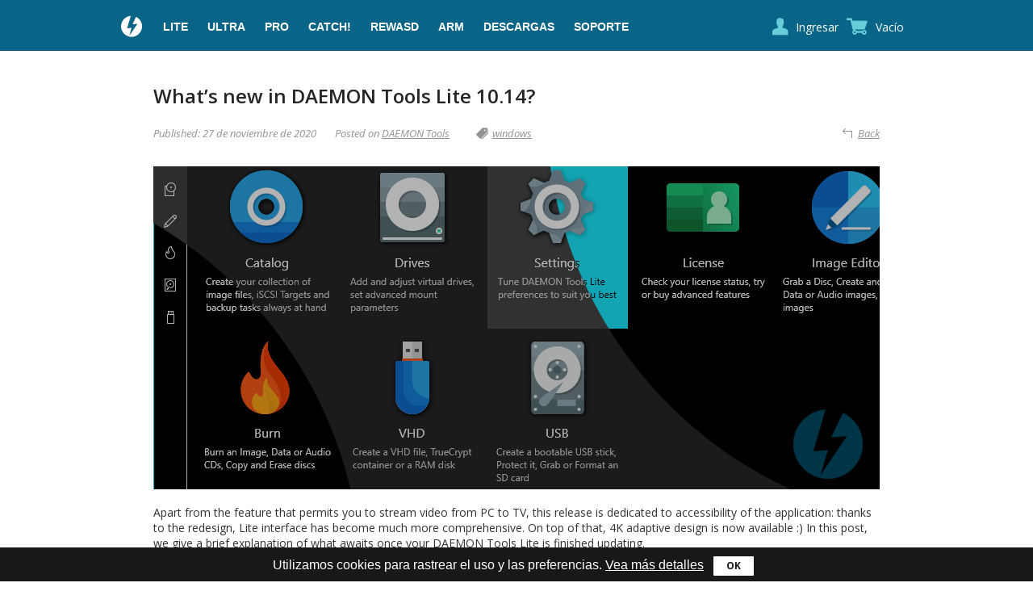

--- FILE ---
content_type: text/html; charset=UTF-8
request_url: https://blog.daemon-tools.cc/spa/post/daemon-tools-lite-10-14-update
body_size: 6433
content:
<!DOCTYPE html>
<html lang="es">
<head>
<meta http-equiv="X-UA-Compatible" content="IE=edge">
<meta property="og:title" content="What’s new in DAEMON Tools Lite 10.14?" />
<meta property="og:type" content="article" />
<meta property="article:tag" content="windows" />
<meta property="fb:app_id" content="1141083689601938" />
<meta property="og:image" content="https://img.disc-soft.com/blog/daemon-tools-lite-10-14-update-img-1.png" />
<meta property="og:url" content="https://blog.daemon-tools.cc/spa/post/daemon-tools-lite-10-14-update" />
<meta http-equiv="Content-Type" content="text/html; charset=utf-8" />
<meta name="author" content="Daemon-tools team" />
<meta name="verify-v1" content="xftJB/JgIFczQd2KeVLFk8PyBHNFi+HMzUwfH0oQg4U=" />
<meta name="google-site-verification" content="OsAMEzK8YEqy20EUSrkawWWY0xfKcnxLkvbAJficVOQ" />
<meta name="baidu_union_verify" content="e4fc63f9ee7f0319e853dfe630547a23" />
<meta name="robots" content="ALL" />
<link rel="icon" type="image/vnd.microsoft.icon" href="/static/afb9946a/favicon.ico" />
<link rel="shortcut icon" type="image/vnd.microsoft.icon" href="/static/afb9946a/favicon.ico" />
<link hreflang="en" rel="alternate" type="text/html" href="https://blog.daemon-tools.cc/post/daemon-tools-lite-10-14-update" />
<link hreflang="de" rel="alternate" type="text/html" href="https://blog.daemon-tools.cc/deu/post/daemon-tools-lite-10-14-update" />
<link hreflang="fr" rel="alternate" type="text/html" href="https://blog.daemon-tools.cc/fra/post/daemon-tools-lite-10-14-update" />
<link hreflang="it" rel="alternate" type="text/html" href="https://blog.daemon-tools.cc/ita/post/daemon-tools-lite-10-14-update" />
<link hreflang="pt" rel="alternate" type="text/html" href="https://blog.daemon-tools.cc/por/post/daemon-tools-lite-10-14-update" />
<link hreflang="br" rel="alternate" type="text/html" href="https://blog.daemon-tools.cc/cpp/post/daemon-tools-lite-10-14-update" />
<link hreflang="pl" rel="alternate" type="text/html" href="https://blog.daemon-tools.cc/pol/post/daemon-tools-lite-10-14-update" />
<link hreflang="ru" rel="alternate" type="text/html" href="https://blog.daemon-tools.cc/rus/post/daemon-tools-lite-10-14-update" />
<link hreflang="zh" rel="alternate" type="text/html" href="https://blog.daemon-tools.cc/chn/post/daemon-tools-lite-10-14-update" />
<link hreflang="ja" rel="alternate" type="text/html" href="https://blog.daemon-tools.cc/jpn/post/daemon-tools-lite-10-14-update" />
<link hreflang="ko" rel="alternate" type="text/html" href="https://blog.daemon-tools.cc/kor/post/daemon-tools-lite-10-14-update" />
<link hreflang="tr" rel="alternate" type="text/html" href="https://blog.daemon-tools.cc/tur/post/daemon-tools-lite-10-14-update" />
<link rel="stylesheet" type="text/css" href="https://cdn.daemon-tools.cc/assets/bundle-blog-cc63147a739b82c67e02.css" />
<script type="text/javascript" src="//www.recaptcha.net/recaptcha/api.js" async="async" deffer="1"></script>
<script type="text/javascript">
/*<![CDATA[*/
var errors = {"validate":{"notempty":"Esta informaci\u00f3n es obligatoria.","email":"Please enter a valid email address.","eq":"Passwords should be the same.","minlength":"El valor es demasiado corto (el m\u00ednimo es %2 caracteres)."}}
;(function(i,s,o,g,r,a,m){i['GoogleAnalyticsObject']=r;i[r]=i[r]||function(){
(i[r].q=i[r].q||[]).push(arguments)},i[r].l=1*new Date();a=s.createElement(o),
m=s.getElementsByTagName(o)[0];a.async=1;a.src=g;m.parentNode.insertBefore(a,m)
})(window,document,'script','//www.google-analytics.com/analytics.js','ga');
ga('create', 'UA-7212735-3', 'auto', {'allowLinker': true});
ga('require', 'linker');
ga('require', 'ec');
ga('linker:autoLink', ['rewasd.com']);
ga('send', 'pageview');
/*]]>*/
</script>
<title>What’s new in DAEMON Tools Lite 10.14?</title>


<!-- Google Tag Manager -->
<script>(function(w,d,s,l,i){w[l]=w[l]||[];w[l].push({'gtm.start':
new Date().getTime(),event:'gtm.js'});var f=d.getElementsByTagName(s)[0],
j=d.createElement(s),dl=l!='dataLayer'?'&l='+l:'';j.async=true;j.src=
'https://www.googletagmanager.com/gtm.js?id='+i+dl;f.parentNode.insertBefore(j,f);
})(window,document,'script','dataLayer','GTM-W9RRH4D');</script>
<!-- End Google Tag Manager -->
<!-- Script -->
<!--[if lt IE 9]>
<script src="https://oss.maxcdn.com/libs/html5shiv/3.7.0/html5shiv.js"></script>
<script src="https://oss.maxcdn.com/libs/respond.js/1.4.2/respond.min.js"></script>
<![endif]-->
<!--[if IE]>
<script type="text/javascript">
	var console = { log: function() {} };
</script>
<![endif]-->
<!--[if lt IE 9]>
<script>
	document.createElement('video');
</script>
<![endif]-->

<script type="text/javascript">
	function recordOutboundLink(link, category, action) {
		try {
			ga('send', 'event', category, action);
		} catch(err){  }
	}
</script>



</head>
<body  id="News_page" class="lang_spa country_US device-pc webp">
    <!-- Google Tag Manager (noscript) -->
    <noscript><iframe src="https://www.googletagmanager.com/ns.html?id=GTM-W9RRH4D"
    height="0" width="0" style="display:none;visibility:hidden"></iframe></noscript>
    <!-- End Google Tag Manager (noscript) -->

    <div id="wrapper">    <!-- Header  add class opaque-->
    <header id="main-header" class="header_wrap ">
        
        <nav id="nav-wrap">
          <div class="row">
            <div class="logo">
                <a  href="https://www.daemon-tools.cc/spa/home">Daemon Tools</a>
            </div>
                <ul id="nav" class="nav show">
                    <li><a  href="https://www.daemon-tools.cc/spa/products/dtLite">Lite</a></li>
                    <li ><a  href="https://www.daemon-tools.cc/spa/products/dtultra">Ultra</a></li>
                    <li><a  href="https://www.daemon-tools.cc/spa/products/dtproAdv">Pro</a></li>
                    <li><a  href="https://www.daemon-tools.cc/spa/transfer-files-from-pc-to-android-ios">Catch!</a></li>
                    <li><a  href="https://www.rewasd.com">reWASD</a></li>
                    <li><a  href="https://www.daemon-tools.cc/spa/arm">ARM</a></li>
                    <li><a  href="https://www.daemon-tools.cc/spa/downloads">Descargas</a></li>
                    <li><a  href="https://www.daemon-tools.cc/spa/support">Soporte</a></li>
                </ul>
				

			  <div class="cart-block">
				<a href="https://www.daemon-tools.cc/spa/cart">
					<span class="hold">
						<span id="menu_cart_total" class="cart-ico" data-bind="text: totalText()">
						Vacío						</span>
					</span>
				</a>
				</div>
								<div class="authorization-block">
					<a href="https://www.daemon-tools.cc/spa/account/login">Ingresar</a>
				</div>
				                
            </div>
        </nav> <!-- /nav -->

    </header>
	<div class="header-spacer"></div>
    <section class="blog-page-inside">
	<div class="row">
		<div class="col">
			<section itemscope itemtype="http://schema.org/Article">
<h1 itemprop="headline">What’s new in DAEMON Tools Lite 10.14?</h1>
	<meta itemprop="author" content="Anya">
	<meta itemprop="datePublished" content="2020-11-27T00:00:00+00:00"/>
	<meta itemprop="dateModified" content="2020-11-27T00:00:00+00:00"/>
	<meta itemscope itemprop="mainEntityOfPage"  itemType="https://schema.org/WebPage" itemid="https://blog.daemon-tools.cc/spa/home"/>
<!---->
<div class="post-info" itemprop="publisher" itemscope itemtype="https://schema.org/Organization">
	<meta itemprop="name" content="DAEMON-Tools.cc">
	<div itemprop="logo" itemscope itemtype="https://schema.org/ImageObject">
		<meta itemprop="url" content="https://www.daemon-tools.cc/static/a3bbb05f/icon-98-dtLite.png">
		<meta itemprop="width" content="98">
		<meta itemprop="height" content="98">
		<span class="ico-back"><a href="/home">Back</a></span>
		<span class="post-data">Published: 27 de noviembre de 2020</span>
		<span>Posted on <a href="/spa/posts/category/daemon-tools">DAEMON Tools</a></span>
		<span class="ico-tags">
					<a href="/spa/posts/tag/windows">windows</a>			  </span>
		<div class="post-social">
			<!-- AddThis Button BEGIN -->
			<div class="addthis_inline_share_toolbox"></div>
			
				<!-- AddThis Smart Layers BEGIN -->
				<!-- Go to http://www.addthis.com/get/smart-layers to customize -->
				<script type="text/javascript" src="//s7.addthis.com/js/300/addthis_widget.js#pubid=ra-5358bdda7350dc87"></script>
				<script type="text/javascript">
					addthis.layers({});
				</script>
				<!-- AddThis Smart Layers END -->
			
			<!-- AddThis Button END -->
		</div>
	</div>
</div>
<!---->
<div itemprop="image" itemscope itemtype="https://schema.org/ImageObject" class="post-text">
	<meta itemprop="url" content="https://img.disc-soft.com/blog/daemon-tools-lite-10-14-update-img-1.png">
	<meta itemprop="width" content="900">
	<meta itemprop="height" content="400">
	<p><img src="https://img.disc-soft.com/blog/daemon-tools-lite-10-14-update-img-1.png" alt="What is new in DAEMON Tools Lite 10.14"></p>

<p>Apart from the feature that permits you to <strong>stream video from PC to TV</strong>, this release is dedicated to accessibility of the application: thanks to the redesign, Lite interface has become much more comprehensive. On top of that, 4K adaptive design is now available :) In this post, we give a brief explanation of what awaits once your DAEMON Tools Lite is finished updating.</p>


<h3>Switch between Light, Dark and Contrast themes</h3>
<p>We have updated the overall design of the app, and you can switch DAEMON Tools Lite window to be Dark or Light. If you like to keep up with the theme you use in Windows, make sure to check <i>Get color theme from Windows</i> in <a href="https://daemon-help.com/preferences/general/">Preferences — General</a>. If you use Contrast cheme, we’ve got your back too!</p>

<h3>Use Lite with screen-reading apps, and choose your preferable language</h3>
<p>Now you can use screen-readers with DAEMON Tools Lite: any of the apps you use to vocalize the content on-screen will work smoothly. If you wish to run the test, you can try the native Windows Narrator tool. Also make sure to check out the languages that are available in <a href="https://daemon-help.com/preferences/general/">Preferences — General</a> and choose one you feel comfortable using.</p>

<h3>Navigate the app using the keyboard only</h3>
<p>One more thing that makes using DAEMON Tools Lite easier is that you can use only the keyboard to navigate the application, and perform any actions:</p>

<p><img src="https://img.disc-soft.com/blog/daemon-tools-lite-10-14-update-img-2.gif" alt="What is new in DAEMON Tools Lite 10.14"></p>

<p>Some tips for you concerning this feature. Here are the areas of DAEMON Tools Lite Window:</p>

<p><img src="https://img.disc-soft.com/blog/daemon-tools-lite-10-14-update-img-3.png" alt="What is new in DAEMON Tools Lite 10.14"></p>

<p>You can navigate between them with <i>Tab</i> (next area), <i>Shift+Tab</i> (previous area). Once you’ve chosen the correspondent area, you can navigate between the elements with <i>Arrow keys</i>. Click <i>Enter</i> to confirm your choice, and you’re good to go!</p>


<h3>Stream movies from PC to Android TV</h3>

<p><img src="https://img.disc-soft.com/blog/daemon-tools-lite-10-14-update-img-4.png" alt="What is new in DAEMON Tools Lite 10.14"></p>

<p>Apart from browsing the shared files from Android TV, you can now stream movies to it! Why watch a movie on your PC, laptop, or even phone, when it can easily be shown on a huge screen with an amazing audio system in your living room? Even if you want to show off a funny video of your pet you have on the phone, use <a href="https://play.google.com/store/apps/details?id=com.discsoft.catchtv">Catch! TV</a> to do the work for you ;)</p>

<p>We hope you will enjoy the novelties of DAEMON Tools Lite, please contact us in case you have any questions or suggestions. Stay safe, and happy upcoming holidays :)</p>
</div>
<!---->
<div class="popular-news-block">
  <div class="header">You may also like</div>
	<div class="news-container">
			<div class="col-news" style="opacity: 1;">
		  <a href="/spa/post/how-to-transfer-photos-from-iphone-to-pc">
			<img src="https://img.cdn.disc-soft.com/blog/top_how-to-transfer-photos-from-iphone-to-pc.jpg" alt="Use DAEMON Catch! to transfer photos from iPhone to PC, and vice versa">
		  </a>
		  <div class="text-news">
			<a href="/spa/post/how-to-transfer-photos-from-iphone-to-pc">
				Use DAEMON Catch! to transfer photos from iPhone to PC, and vice versa
		    </a>
		    <span>11 de septiembre de 2018</span>
		  </div>
		</div>
			<div class="col-news" style="opacity: 1;">
		  <a href="/spa/post/bootable-usb-for-windows-10-and-windows-to-go-creator">
			<img src="https://img.cdn.disc-soft.com/blog/top_bootable-usb-for-windows-10-and-windows-to-go-creator.jpg" alt="Bootable USB for Windows 10 and Windows To Go creator wizard">
		  </a>
		  <div class="text-news">
			<a href="/spa/post/bootable-usb-for-windows-10-and-windows-to-go-creator">
				Bootable USB for Windows 10 and Windows To Go creator wizard
		    </a>
		    <span>20 de febrero de 2018</span>
		  </div>
		</div>
			<div class="col-news" style="opacity: 1;">
		  <a href="/spa/post/need-to-protect-your-data-do-it-with-file-backup-software">
			<img src="https://img.cdn.disc-soft.com/blog/top_need-to-protect-your-data-do-it-with-file-backup-software.jpg" alt="Need to protect your data? Do it with our file backup software!">
		  </a>
		  <div class="text-news">
			<a href="/spa/post/need-to-protect-your-data-do-it-with-file-backup-software">
				Need to protect your data? Do it with our file backup software!
		    </a>
		    <span>5 de enero de 2017</span>
		  </div>
		</div>
		</div>
</div>
<div class="comments">
	<div id="fb-root"></div>
  <script async defer crossorigin="anonymous" src="https://connect.facebook.net/en_US/sdk.js#xfbml=1&version=v7.0&appId=1141083689601938&autoLogAppEvents=1"></script>
	<div class="fb-comments" data-href="https://blog.daemon-tools.cc/spa/post/daemon-tools-lite-10-14-update" data-numposts="5" data-width="100%"></div>
</div>
<!---->
</section>

		</div>
	</div>
</section>

	</div>	<footer class="footer-about " >
        <div class="row">
            <div class="col">
                <div class="feedback">
                <form id="send-mail" class="send-mail" method="POST" onsubmit="return false;" action="https://www.daemon-tools.cc/subscribe/saveIntegrate" name="subscribe">
   <label for="send">Suscribirse a un boletín de noticias</label>    <div class="form-group">
        <input type="text" data-notempty-error-text="To receive notification emails, &lt;span style=&quot;color:#C30&quot;&gt;please enter a valid e-mail address&lt;/span&gt;" data-email-error-text="To receive notification emails, &lt;span style=&quot;color:#C30&quot;&gt;please enter a valid e-mail address&lt;/span&gt;" data-validate="notempty email" placeholder="Ingrese su e-mail" name="email" id="send">
        <input type="submit" value="ok" class="button sendemail">
    </div>
    <div class="integrateSubscribeMessage"></div>
            <input type="hidden" name="platforms[]" value="MAC">
    </form>

                    <div class="footer-link-col">
                        <h3>Síganos</h3>
                        <p>
                            <a rel="nofollow" href="https://twitter.com/daemon_tools_cc" class="icons-social twitter"></a>
                            <a rel="nofollow" href="https://www.facebook.com/daemontools" class="icons-social facebook"></a>
                            <a rel="nofollow" href="https://plus.google.com/share?url=%2F%2Fdaemon-tools.cc%2Fspa%2Fpost%2Fdaemon-tools-lite-10-14-update" onclick="javascript:window.open(this.href,
  '', 'menubar=no,toolbar=no,resizable=yes,scrollbars=yes,height=600,width=600');return false;" class="icons-social google-plus"></a>
                            <a rel="nofollow" href="https://www.youtube.com/user/DTSoftware" class="icons-social youtube"></a>
                        </p>
                    </div>

                    <div id="lang" class="lang-list">
   <a href="#lang" class="selected-lang">Spanish</a>
   <ul class="list-style-none">
        	       <li><a href="https://blog.daemon-tools.cc/post/daemon-tools-lite-10-14-update">English</a></li>
        	       <li><a href="https://blog.daemon-tools.cc/deu/post/daemon-tools-lite-10-14-update">Deutsch</a></li>
        	       <li><a href="https://blog.daemon-tools.cc/fra/post/daemon-tools-lite-10-14-update">Français</a></li>
        	       <li><a href="https://blog.daemon-tools.cc/ita/post/daemon-tools-lite-10-14-update">Italiano</a></li>
        	       <li><a href="https://blog.daemon-tools.cc/spa/post/daemon-tools-lite-10-14-update">Spanish</a></li>
        	       <li><a href="https://blog.daemon-tools.cc/por/post/daemon-tools-lite-10-14-update">Portuguese (Portugal)</a></li>
        	       <li><a href="https://blog.daemon-tools.cc/cpp/post/daemon-tools-lite-10-14-update">Portuguese (Brazil)</a></li>
        	       <li><a href="https://blog.daemon-tools.cc/pol/post/daemon-tools-lite-10-14-update">Polski</a></li>
        	       <li><a href="https://blog.daemon-tools.cc/rus/post/daemon-tools-lite-10-14-update">Русский</a></li>
        	       <li><a href="https://blog.daemon-tools.cc/chn/post/daemon-tools-lite-10-14-update">中文</a></li>
        	       <li><a href="https://blog.daemon-tools.cc/jpn/post/daemon-tools-lite-10-14-update">日本語</a></li>
        	       <li><a href="https://blog.daemon-tools.cc/kor/post/daemon-tools-lite-10-14-update">한국어</a></li>
        	       <li><a href="https://blog.daemon-tools.cc/tur/post/daemon-tools-lite-10-14-update">Türkçe</a></li>
       </ul>
</div>

            </div>
                <div class="footer-link">
                    <div class="footer-link-col">
                        <h3>Productos</h3>
                        <ul>
                            <li><a href="https://www.daemon-tools.cc/spa/products/compare">Comparar</a></li>
                            <li><a href="https://www.daemon-tools.cc/spa/products/dtultra">Ultra</a></li>
                            <li><a href="https://www.daemon-tools.cc/spa/products/dtLite">Lite</a></li>
                            <li><a href="https://www.daemon-tools.cc/spa/products/dtproAdv">Pro</a></li>
                            <li><a href="https://www.daemon-tools.cc/spa/transfer-files-from-pc-to-android-ios">Catch!</a></li>
                            <li><a href="https://www.daemon-tools.cc/spa/products/dtMacLite">Mac</a></li>
                            <li><a href="https://www.rewasd.com">reWASD</a></li>
                        </ul>
                    </div>
                    <div class="footer-link-col">
                        <h3>Soporte</h3>
                        <ul>
                            <li><a href="https://www.daemon-tools.cc/spa/support/faq">FAQ</a></li>
                                                            <li><a href="/spa/home">Blog</a></li>
                                                        <li><a href="https://www.daemon-tools.cc/spa/contacts/producttechnicalsupport">Kontakte</a></li>
                                                    </ul>
                    </div>
                    <div class="footer-link-col">
                        <h3>Política</h3>
                        <ul>
                            <li><a href="https://www.daemon-tools.cc/spa/privacy">Política de privacidad</a></li>
                            <li><a href="https://www.daemon-tools.cc/spa/terms">Términos y Condiciones</a></li>
                            <li>© 2005 - 2026 Disc Soft Limited</li>
                        </ul>
                    </div>
                </div>
            </div>
        </div> <!-- /row -->
    </footer>
    <div class="cookies_banner" style="display: none">
    <div>
        Utilizamos cookies para rastrear el uso y las preferencias.
                    <a href="https://www.daemon-tools.cc/spa/privacy">Vea más detalles</a>
                <input class="btn btn-cookies" type="button" value="OK" />
    </div>
</div>

<script type="text/javascript" src="https://cdn.daemon-tools.cc/assets/bundle-common-1cdc0493ab99be1c5d7b.js"></script>
<script type="text/javascript" src="https://cdn.daemon-tools.cc/assets/./bundle-blog-cc63147a739b82c67e02.js"></script>
</body>
</html>


--- FILE ---
content_type: text/css
request_url: https://cdn.daemon-tools.cc/assets/bundle-blog-cc63147a739b82c67e02.css
body_size: 28555
content:
@import url(https://fonts.googleapis.com/css?family=Open+Sans:300,300i,400,400i,600,600i,700,700i&display=swap&subset=cyrillic,cyrillic-ext,greek,greek-ext,latin-ext,vietnamese);html{font-family:Open Sans,sans-serif;-ms-text-size-adjust:100%;-webkit-text-size-adjust:100%}body,html{margin:0;height:100%}body{margin:0}article,aside,details,figcaption,figure,footer,header,main,nav,section,summary{display:block}audio,canvas,progress,video{display:inline-block;vertical-align:baseline}audio:not([controls]){display:none;height:0}[hidden],template{display:none}a{background:transparent}a:active,a:hover{outline:0}abbr[title]{border-bottom:1px dotted}dfn{font-style:italic}h1{font-size:2em;margin:.67em 0}mark{background:#ff0;color:#000}small{font-size:80%}sub,sup{font-size:75%;line-height:0;position:relative;vertical-align:baseline}sup{top:-.5em}sub{bottom:-.25em}img{border:0}svg:not(:root){overflow:hidden}figure{margin:1em 40px}hr{box-sizing:content-box}pre{overflow:auto}code,kbd,pre,samp{font-family:monospace,monospace;font-size:1em}button,input,optgroup,select,textarea{color:inherit;font:inherit;margin:0}button{overflow:visible}button,select{text-transform:none}button,html input[type=button],input[type=reset],input[type=submit]{-webkit-appearance:button;cursor:pointer}button[disabled],html input[disabled]{cursor:default}button::-moz-focus-inner,input::-moz-focus-inner{border:0;padding:0}input{line-height:normal}input[type=checkbox],input[type=radio]{box-sizing:border-box;padding:0}input[type=number]::-webkit-inner-spin-button,input[type=number]::-webkit-outer-spin-button{height:auto}input[type=search]{-webkit-appearance:textfield;box-sizing:content-box}input[type=search]::-webkit-search-cancel-button,input[type=search]::-webkit-search-decoration{-webkit-appearance:none}fieldset{border:1px solid silver;margin:0 2px;padding:.35em .625em .75em}legend{border:0;padding:0}textarea{overflow:auto}optgroup{font-weight:700}table{border-collapse:collapse;border-spacing:0}td,th{padding:0}*,:after,:before{box-sizing:border-box}html{-webkit-font-smoothing:antialiased;-moz-osx-font-smoothing:grayscale;font-size:92.5%}body{line-height:1;text-rendering:optimizeLegibility}blockquote,dd,div,dl,dt,form,h1,h2,h3,h4,h5,h6,li,ol,p,pre,td,th,ul{margin:0;padding:0}h1,h2,h3,h4,h5,h6{line-height:1.2}hr{border:solid #ddd;margin:11px 0 24px}em,i{font-style:italic}b,em,i,strong{line-height:inherit}b,strong{font-weight:700}small{font-size:60%}ul{list-style:none}ol{list-style:decimal}ol,ul.circle,ul.disc,ul.square{margin-left:17px}ul.square{list-style:square}ul.circle{list-style:circle}ul.disc{list-style:disc}ul li{padding-left:4px}ol ol,ol ul,ul ol,ul ul{margin:3px 0 3px 17px}a{text-decoration:none;line-height:inherit}a img{border:none}a:focus{outline:none;text-decoration:none}p a,p a:visited{line-height:inherit}embed,img,object,video{max-width:100%;height:auto}embed,object{height:100%}img{-ms-interpolation-mode:bicubic}.group:after,.group:before{content:"";display:table}.group:after{clear:both}@font-face{font-family:icon;src:url(https://cdn.daemon-tools.cc/assets/080baa2ea88b80a729c9b644a700c23e.woff2) format("woff2"),url(https://cdn.daemon-tools.cc/assets/dde7a8fc8382b0a8093ce76fb7a3413d.woff) format("woff");font-weight:400;font-style:normal;ascent-override:normal;ascent-override:90%}[class*=" icon-"]:after,[class*=" icon-"]:before,[class^=icon-]:after,[class^=icon-]:before{font-family:icon;font-size:20px;font-style:normal;margin-left:20px}.flaticon-download195:before{content:"\E000"}.flaticon-facebook55:before{content:"\E001"}.flaticon-rss24:before{content:"\E002"}.flaticon-twitter1:before{content:"\E003"}.flaticon-youtube18:before{content:"\E004"}.flaticon-google-plus:before{content:"\E900"}.button a,.button a:hover{color:#fff}.button.greenmin{background:#01b947;font:400 13px Open Sans,Arial,sans-serif;box-shadow:0 2px 0 0 #028c3e;-webkit-box-shadow:0 2px 0 0 #028c3e;border-radius:2px;padding:6px 10px;min-width:100px}.button.greenmin:hover{background:#06c14d}.button.greenmin:active{margin-top:1px;box-shadow:0 1px 0 0 #028c3e}.button.greenbig{background:#00b946;font:500 19px/24px Open Sans,Arial,sans-serif;box-shadow:0 3px 0 0 #028c3e;-webkit-box-shadow:0 3px 0 0 #028c3e;border-radius:3px;padding:15px 35px}.button.greenbig:hover{background:#00c349}.button.greenbig:active{margin-top:2px;box-shadow:0 1px 0 0 #028c3e}.button.download{font:normal 13px Open Sans,sans-serif;min-width:100px;color:#333!important;border-radius:2px;padding:6px 10px;border:1px solid #333}.button.download:active,.button.download:hover{color:#2b87b7!important;border-color:#2b87b7}.button.download-big{font:500 19px/24px Open Sans,Arial,sans-serif;color:#fff;border:1px solid #fff;border-radius:3px;padding:15px 35px;min-width:200px}.button.download-big:active,.button.download-big:hover{opacity:.8}.button-holder{height:40px}.button.submit{background:#01b947;box-shadow:0 2px 0 0 #028c3e;-webkit-box-shadow:0 2px 0 0 #028c3e;border-radius:2px;font:400 13px Open Sans,Arial,sans-serif;padding:6px 15px 7px;min-width:150px}.button.submit:hover{background:#06c14d}.button.submit:active{margin-top:1px;box-shadow:0 1px 0 0 #3c850b}.button.greenmin.disabled-button,.button.submit.disabled-button{opacity:.6}.button.greenmin.disabled-button:hover,.button.submit.disabled-button:hover{background:#01b947}section{color:#333;font:14px/22px Open Sans,Arial,sans-serif}h2{font:400 24px Open Sans,sans-serif}.row{margin:auto;max-width:1020px;padding:0 20px}.col-static{padding:11% 20px 7%;min-height:500px}.col-static p{margin:15px 0}.col-static h2{margin-bottom:20px}body{background:#fff;color:#727272;font-weight:400;font-family:Arial,sans-serif;min-width:1020px}a{color:#0081dc}a:hover{color:#63b2ea}h1,h2,h3,h4,h5,h6{font-family:Arial,sans-serif;color:#252525;font-style:normal;text-rendering:optimizeLegibility}h1 a,h2 a,h3 a,h4 a,h5 a,h6 a{font-weight:inherit}p{margin:15px 0}p img{margin:0}p.lead{color:#707273}em{font-style:normal}small{font-size:11px;line-height:inherit}blockquote{margin:18px 0;padding-left:40px;position:relative}blockquote:before{content:"\201C";opacity:.45;font-size:80px;line-height:0;margin:0;position:absolute;top:30px;left:0}blockquote p{font-style:italic;padding:0;font-size:18px;line-height:30px}blockquote cite{display:block;font-size:12px;font-style:normal;line-height:18px}blockquote cite:before{content:"\2014    "}blockquote cite a,blockquote cite a:visited{color:#707273;border:none}abbr{font-variant:small-caps;text-transform:lowercase;letter-spacing:.5px;color:#7d7e80}pre{white-space:pre;white-space:pre-wrap;word-wrap:break-word}code{padding:3px;background:#ecf0f1;color:#707273;border-radius:3px}del{text-decoration:line-through}abbr[title],dfn[title]{border-bottom:1px dotted;cursor:help}hr{border:solid #fff;border-width:1px 0 0;clear:both;margin:23px 0 12px;height:0}ol,ul{margin-top:15px;margin-bottom:15px}ul{list-style:disc;margin-left:17px}dl{margin:0 0 15px}dt{margin:0}dd{margin:0 0 0 20px}img.pull-right{margin:12px 0 0 18px}img.pull-left{margin:12px 18px 0 0}form{margin:0}fieldset{margin:0 0 24px;padding:0;border:none}input[type=email],input[type=password],input[type=text],select,textarea{padding:7px 15px;margin:0;outline:none;color:#a3a4a6;font-size:14px;line-height:24px;border-radius:3px;max-width:100%;background:transparent;border:1px solid #a9aaab}textarea{min-height:162px}input[type=password]:focus,input[type=text]:focus,textarea:focus{background:#fff}input[type=email]:focus{background:transparent;box-shadow:0 0 1px 0 #fff}input[type=email]:focus::-webkit-input-placeholder{color:transparent}input[type=email]:focus:-moz-placeholder,input[type=email]:focus::-moz-placeholder{color:transparent}input[type=email]:focus:-ms-input-placeholder{color:transparent}#send:invalid{box-shadow:inset 0 1px 1px rgba(0,0,0,.075),0 0 8px rgba(244,38,38,.6);border:1px solid red}input[type=text]:focus::-webkit-input-placeholder{color:transparent}input[type=text]:focus:-moz-placeholder,input[type=text]:focus::-moz-placeholder{color:transparent}input[type=text]:focus:-ms-input-placeholder{color:transparent}input[type=checkbox],input[type=radio]{font-size:15px;color:#575859}input[type=checkbox]{display:inline}#myVideo{position:absolute;left:0;bottom:0;top:0;right:0;width:100%;height:100%;background-size:100% 100%;background-color:#000;background-position:50%;background-size:contain;object-fit:cover;z-index:0}.button,button,input[type=button],input[type=reset],input[type=submit]{display:inline-block;font:500 14px Open Sans,Arial,sans-serif;margin:0;color:#fff!important;text-decoration:none;text-transform:uppercase;cursor:pointer;height:auto;text-align:center;border:none;border-radius:3px;min-width:90px}.button:focus,.button:hover,button:hover,input[type=button]:hover,input[type=reset]:hover,input[type=submit]:hover{color:#fff;text-decoration:none}.button.blue{background:#63c7d4;font:14px Open Sans,Arial,sans-serif;border-radius:15px;padding:3px 20px;text-transform:none}.button.blue:hover{background:#65d3e0}.download-link:before{content:"\E000";font-family:icon;font-size:39px;font-style:normal;display:inline-block;float:left;margin:0 15px 0 20px;line-height:20px}.download-link{font:19px/27px Open Sans,sans-serif;font-weight:500;color:#fff;text-shadow:0 0 1px rgba(0,0,0,.1)}.download{transition:all .2s;-webkit-transition:all .2s;-moz-transition:all .2s;-o-transition:all .2s}.download:hover{color:#226473}@-webkit-keyframes hvr-pop{50%{-webkit-transform:scale(1.1);transform:scale(1.1)}}@keyframes hvr-pop{50%{-webkit-transform:scale(1.1);transform:scale(1.1)}}.hvr-pop{display:inline-block;vertical-align:middle;-webkit-transform:translateZ(0);transform:translateZ(0);box-shadow:0 0 1px transparent;-webkit-backface-visibility:hidden;backface-visibility:hidden;-moz-osx-font-smoothing:grayscale}.hvr-pop:active,.hvr-pop:focus,.hvr-pop:hover{-webkit-animation-name:hvr-pop;animation-name:hvr-pop;-webkit-animation-duration:.3s;animation-duration:.3s;-webkit-animation-timing-function:linear;animation-timing-function:linear;-webkit-animation-iteration-count:1;animation-iteration-count:1}.header_wrap{background:#096588;width:100%;position:fixed;left:0;top:0;z-index:990;text-align:center;min-width:1020px;font-family:Open Sans,sans-serif;font-size:14px}.header_wrap .logo{display:inline-block;vertical-align:middle;margin:0;padding:0;position:relative}.header_wrap .logo a{display:block;margin:0 10px 0 0;padding:0;border:none;outline:none;font:0/0 a;text-shadow:none;color:transparent;width:28px;height:28px;background-repeat:no-repeat;background-position:0 0}.header_wrap .logo a:after{content:"\E901";font-family:icon;font-size:26px;color:#fff;line-height:26px}#nav-wrap,#nav-wrap li,#nav-wrap ul{margin:0;padding:0;border:none;outline:none}#nav-wrap .row{max-width:1020px;margin:auto;padding:0 20px;text-align:left}#nav-wrap .current a{color:#67cdd9}#nav-wrap>a{display:none}ul#nav,ul#nav2{width:auto;text-align:left}ul#nav2 li,ul#nav li{position:relative;list-style:none;display:inline-block;padding:20px 10px;height:63px}ul#nav2 li a,ul#nav li a,ul#nav li a:focus{display:inline-block;color:#fff;font:700 14px/27px Arial,sans-serif;text-decoration:none;text-transform:uppercase;padding:0;background:none}ul#nav2 li a:hover,ul#nav li a:hover{color:#67cdd9;background-color:transparent}ul#nav2 li a:active,ul#nav li a:active{background-color:transparent!important}#nav-wrap .nav,.nav-buttons{display:inline-block}.nav-buttons{padding:15px 0;text-align:right;float:right}.nav-buttons a{margin:0 10px}.cart-block{text-align:right;float:right;height:63px}.cart-block:before{content:"\E902";font-family:icon;font-size:21px;color:#67cdd9;line-height:66px;font-weight:400;float:left}.cart-block a:hover{color:#c1e4f1;text-decoration:none}.cart-block a,.cart-block a:focus{margin:0 10px;color:#fff;line-height:67px;text-decoration:none}.cart-block .empty{margin:0 10px;color:#fff;line-height:67px;display:block;padding-left:30px}.header_wrap #nav2{display:none}.header_wrap.enable #nav2{display:inline-block;width:100%}.header_wrap.enable #nav{display:none}#page-404 section .row .col-static{width:650px;margin:0 auto;padding:15% 20px 10%}#page-404 section .row .col-static h1{color:#0a6a8c;font:700 46px/48px Open Sans,sans-serif;margin-bottom:20px}#page-404 section .row .col-static h2{color:#0a6a8c;font:700 22px/28px Open Sans,sans-serif;margin:20px 0 0}#page-404 section .row .col-static p a{text-decoration:underline}#page-404 section .row .col-static p a:hover{text-decoration:none}#Sitemap_page section .sitemap h3{font:700 18px/20px Open Sans,sans-serif}#Sitemap_page .sitemap{display:inline-block;width:100%;padding:10px}#Sitemap_page .sitemap .col-sitemap{width:33%;float:left;padding:20px 0}#Sitemap_page .sitemap .col-sitemap:nth-child(3n+1){clear:left}#Sitemap_page .sitemap ul ul{margin-left:10px;margin-top:5px;margin-bottom:5px}#Sitemap_page .sitemap ul{margin-left:3px}#Sitemap_page .sitemap li{list-style:none;padding:2px 0}#Sitemap_page section .sitemap a{text-decoration:none;color:#333}#Sitemap_page section .sitemap a:hover{text-decoration:underline}footer{min-height:320px}#wrapper{min-height:100%;padding-bottom:320px;margin-bottom:-320px}footer a,footer a:visited{color:gray}footer a:focus,footer a:hover{color:#fff}.footer-about{background-color:#086288;font-family:Open Sans,sans-serif;color:#878b91;width:100%;text-align:center;position:relative;overflow:hidden;min-height:320px;line-height:1}.footer-about .row{margin:auto;max-width:1020px;padding:0 40px}.footer-about .row .col{padding:40px 0;text-align:left}.footer-about h3{color:#fff;font-size:16px;line-height:35px;margin:10px 0 0}.footer-about p{font-size:15px;line-height:22px;margin:0;text-align:left}.footer-about .send-mail{text-align:left}.footer-about .send-mail label{color:#fff;font:400 17px/24px Open Sans,Sans-Serif;margin:0 0 15px;display:block}.footer-about .send-mail input[type=email],.footer-about .send-mail input[type=text]{background:#fff url([data-uri]) no-repeat 8px 10px;border:0;color:#727272;font-size:14px;padding:0 40px 0 35px;line-height:38px;border-radius:4px;border-top-right-radius:0;border-bottom-right-radius:0;width:220px;float:left;height:38px}.footer-about .button.sendemail{background:#08beff;border-radius:4px;border-top-left-radius:0;border-bottom-left-radius:0;color:#fff;height:38px;font-size:14px;padding:0;text-transform:uppercase;line-height:38px;width:58px;min-width:58px}.footer-about .button.sendemail:hover{background:#54d2ff;transition:background .2s ease-in-out}.footer-about .feedback{display:inline-block;float:left;min-width:310px;max-width:330px}.footer-about .feedback h3{font-family:Open Sans,Arial,sans-serif;margin:5px 0;font-size:16px;font-weight:400}.footer-about .feedback .footer-link-col{margin:0;height:auto;width:100%}.footer-about .feedback .icons-social:hover{color:#096688;background:#c1e4f1}.footer-about .feedback .icons-social{border:1px solid #c1e4f1;display:inline-block;height:35px;width:35px;margin:0 10px 0 0;color:#c1e4f1;padding:0;text-align:center;border-radius:4px;font-family:icon;font-size:21px;font-style:normal;line-height:35px;transition:background .3s ease-in-out}.footer-about .feedback .icons-social.twitter:before{content:"\E003"}.footer-about .feedback .icons-social.facebook:before{content:"\E001"}.footer-about .feedback .icons-social.rss:before{content:"\E002"}.footer-about .feedback .icons-social.youtube:before{content:"\E004"}.footer-about .feedback .icons-social.google-plus:before{content:"\E900"}.footer-about .footer-link{margin:auto;padding:0 0 0 10px}.footer-about .footer-link-col{float:left;margin:0 10px;height:230px;padding:0 5px 20px;min-width:15%;max-width:300px}.footer-about .footer-link h3{margin:5px 0 22px;line-height:18px;font-size:16px;font-weight:400}.footer-about .footer-link ul{margin:0}.footer-about .footer-link ul,.footer-about .footer-link ul li{font-size:14px;color:#fff;list-style-type:none;margin:15px 0;padding:0}.footer-about .footer-link ul li a{color:#c1e4f1;text-decoration:underline}.footer-about .footer-link ul li a:hover{color:#fff}.footer-about .lang-list{padding:20px 5px;cursor:pointer;position:relative;display:inline-block}.footer-about .lang-list .selected-lang{font:normal 14px Arial,sans-serif;color:#c1e4f1;border:1px solid #c1e4f1;padding:5px 14px;border-radius:4px;transition:.3s ease-in-out}.footer-about .lang-list .selected-lang span{border-bottom:1px dotted #c1e4f1}.footer-about .lang-list .selected-lang:hover{color:#096688;border:1px solid #c1e4f1;background:#c1e4f1;text-decoration:none}.footer-about .lang-list .selected-lang:hover:after{color:#096688}.footer-about .lang-list .selected-lang:after{content:"\25BC";margin:0 5px;font-size:10px;color:#c1e4f1}.footer-about .lang-list .list-style-none{display:none}.footer-about .lang-list.active .list-style-none{display:block}.footer-about .list-style-none,.footer-about .list-style-none li{list-style-type:none;margin:0;padding:0;font:normal 14px/18px Open Sans,sans-serif}.footer-about .list-style-none li a{color:#c1e4f1;padding:2px 20px 1px;display:block}.footer-about .list-style-none li a:hover{color:#096688;background:#c1e4f1}.footer-about .list-style-none{position:absolute;background:rgba(9,102,136,.95);bottom:-20px;left:0;padding:6px 0;border-radius:5px;border:1px solid #c1e4f1;width:200px}.footer-about .integrateSubscribeMessage{margin-top:10px;color:#c1e4f1;max-width:270px;font-size:12px}#nav-feature li{width:10.8%}#nav-feature{position:relative}#nav-feature li a{z-index:200}#nav-feature #magic-line-two{position:absolute;top:-14px;left:0;width:100px;height:80px;background:#b7c7cc;z-index:100;border-radius:10px;padding:0 5px}.current_page_item_two a{color:#fff!important}.ie6 #nav-feature li,.ie7 #nav-feature li{display:inline}.slidesjs-pagination{display:none}.gallery-img{width:561px;height:400px;margin:auto}.gallery-buttons{z-index:10}.video-active .gallery-buttons{z-index:0}#product section{margin-top:-63px;padding-top:63px;padding-bottom:63px}header ul.nav{display:none!important}header ul.nav.show{display:inline-block!important}ul#vslider{height:300px;font-size:15px;line-height:22px}ul#vslider li{margin:20px auto}.authorization-block{float:right;height:63px;font-family:Open Sans,sans-serif;position:relative;max-width:220px;text-align:left;padding:0 10px 0 0}.authorization-block:before{content:"\E903";font-family:icon;font-size:42px;color:#67cdd9;line-height:74px;float:left;height:63px;margin-right:4px}.authorization-block>a:hover{color:#c1e4f1;text-decoration:none}.authorization-block>a,.authorization-block>a:focus{margin:0;color:#fff;line-height:67px;max-width:120px;overflow:hidden;height:63px;text-overflow:ellipsis;white-space:nowrap;float:left;text-decoration:none}.authorization-drop.active{display:block}.authorization-drop{padding:15px;position:absolute;min-width:334px;background:#fff;box-shadow:0 3px 5px rgba(46,49,56,.25);top:63px;right:0;text-align:center;display:none}#login_block,#register_block{display:none}.authorization-drop.login #login_block,.authorization-drop.register #register_block{display:block}.authorization-drop h3{color:#0a6a8c;font-size:18px;font-weight:400;line-height:1;margin:0}.authorization-drop label{display:block;padding:15px 0 0}.authorization-drop .lost-password{text-align:left;margin-top:10px}.authorization-drop .lost-password a{font-size:12px;color:#0a6a8c}.authorization-drop .lost-password a:hover{color:#63b2ea!important}.authorization-drop input[type=email],.authorization-drop input[type=password],.authorization-drop input[type=text]{width:100%;max-width:303px;padding:0 10px;background:#fafafa;border:1px solid #ddd;color:#333;border-radius:2px;font-size:14px;line-height:30px;height:30px;font-weight:400}.authorization-drop input[type=email]:focus,.authorization-drop input[type=password]:focus,.authorization-drop input[type=text]:focus{background:#fff;border:1px solid #333;color:#333}.authorization-drop .labelError{margin:5px 0 0 5px;color:#c30;font-size:12px;text-align:left}input[type=email].error,input[type=password].error,input[type=text].error,textarea.error{background:#ffefef!important;border:1px solid #e85d5d!important}.authorization-drop .buttons-register{padding:12px 0 0}.authorization-drop .buttons-register a{float:left;margin-right:10px;text-transform:none;font:normal 14px Open Sans,sans-serif;padding:6px 20px;min-width:inherit}.authorization-drop .buttons-register .login:active{margin-top:1px;box-shadow:0 1px 0 0 #028c3e}.authorization-drop .buttons-register .login:hover{background:#06c14d}.authorization-drop .buttons-register .login{background:#01b947;box-shadow:0 2px 0 0 #028c3e;-webkit-box-shadow:0 2px 0 0 #028c3e}.authorization-drop .buttons-register .register:active,.authorization-drop .buttons-register .register:hover{color:#2b87b7!important;border-color:#2b87b7}.authorization-drop .buttons-register .register{min-width:100px;color:#333!important;border-radius:2px;border:1px solid #333}.authorization-drop .account-link{padding:12px 0 0;text-align:left}.authorization-drop .account-link>div.update-license a{background-position:left -87px}.authorization-drop .account-link>div.settings a{background-position:left -57px}.authorization-drop .account-link>div.payments a{background-position:left -27px}.authorization-drop .account-link>div.licenses a{background-position:left 3px}.authorization-drop .account-link>div a{background-image:url([data-uri]);background-repeat:no-repeat;color:#353535;padding:7px 0 7px 30px;display:block}.authorization-drop .account-link>div:hover{background-color:#f7f7f7}.authorization-drop .account-link>div{padding:0 20px;font-size:14px;line-height:14px;margin:0 -15px}.authorization-drop .g-captcha{min-height:90px;padding-top:15px}.messagebox{background:url([data-uri]) no-repeat 10px 8px #fef4d5;position:relative;padding:10px 30px 10px 45px;margin:20px 0 0;display:inline-block;text-align:left;max-width:510px}.messagebox p{margin:0}.lang_deu .authorization-drop .buttons-register a,.lang_fra .authorization-drop .buttons-register a,.lang_por .authorization-drop .buttons-register a{font-size:12px;margin-right:5px}.info-page{width:100%;text-align:center;position:relative;overflow:hidden;font:normal 14px Open Sans,sans-serif;padding:7% 0;color:#353535}.info-page .question{background:url(https://cdn.daemon-tools.cc/assets/79ef60ba6abd25de0d60b5a65dbff3d8.png) no-repeat left 50px}.info-page .error{background:url(https://cdn.daemon-tools.cc/assets/88cf31f2b5d50901d8a6ff4973e99c68.png) no-repeat left 50px}.info-page .notice{background:url([data-uri]) no-repeat left 50px}.info-page .warning{background:url([data-uri]) no-repeat left 50px}.info-page .load{background:url(https://cdn.daemon-tools.cc/assets/5b5037fd957b89d06e405de8ad0998fe.gif) no-repeat left 50px}.info-page .webmoney{background:url([data-uri]) no-repeat left 50px;padding-left:240px;width:auto}.info-page>div{padding:50px 0 0 115px;text-align:left;width:510px;margin:0 auto;display:inline-block;min-height:200px}.info-page .webmoney h1{color:#0a6a8c;font:700 46px/50px Open Sans,sans-serif;margin-bottom:20px}.info-page h1,.info-page h2{color:#0a6a8c;font-size:24px;font-weight:500}.info-page .button-holder .button{text-transform:none;font-size:14px}.info-page .button-holder{margin-top:10px}.info-page .load .button-holder{display:none}.info-page .wide{width:650px}#kcaptcha{text-align:center}.pb-3{padding-bottom:3rem}.navbar-right{float:right;margin-right:-15px}aside.support-ukraine{height:30px;background:#000;display:flex;justify-content:center;gap:0 5px;align-items:center;transition:margin .5s;margin-top:-30px!important;color:#fff;background:linear-gradient(180deg,#37383a,#4a4a4a);position:relative!important}aside.support-ukraine a{color:#fff;text-decoration:underline}aside.support-ukraine a:hover{color:#fff;text-decoration:none}aside.support-ukraine.active{margin-top:0!important}.cookies_banner{position:fixed;bottom:0;background:#181818;width:100%;text-align:center;padding:10px 0 7px;z-index:99}.cookies_banner>div{display:inline-block;padding:0 15px;color:#fff;font-size:14px;line-height:24px;margin:0}.cookies_banner a{color:#fff;text-decoration:underline}.cookies_banner .btn-cookies{margin:0 8px;min-width:50px;font-size:12px;line-height:24px;background:#fff;border:0;color:#181818!important;font-weight:700;border-radius:1px;outline:none;padding:0 10px}.cookies_banner .btn-cookies:active{background:#e3e3e3}@media (min-width:992px){.cookies_banner>div{font-size:16px}}.blog-page-header{width:100%;text-align:left;position:relative;overflow:hidden;font:normal 16px Open Sans,sans-serif;margin-top:63px;background-color:#f0f0f0;background:linear-gradient(0deg,#f0f0f0,#fff)}.blog-page-header .content{position:relative}.blog-page-header .row{margin:auto;max-width:1020px;padding:0 40px}.blog-page-header .row .col{clear:both;min-height:330px;padding:6% 0;width:600px;margin:0 auto}.blog-page-header h2{font:700 46px Open Sans,sans-serif;color:#0a6a8c}.blog-page-header p{font-size:14px;color:#333;margin:5px 0;max-width:700px}.blog-page-header p span{display:inline-block;font-size:22px;color:#0a6a8c;padding:0 0 10px}.blog-page{width:100%;text-align:left;position:relative;overflow:hidden;font:normal 16px Open Sans,sans-serif;padding:3% 0 5%;color:#353535}.blog-page .row{clear:left;margin:auto;max-width:1020px;padding:0 20px}.blog-page .row .col{text-align:center;padding:20px 0}.blog-page .row .col h1{margin:30px 0 0;font:600 24px/30px Open Sans,sans-serif}.blog-page .row .col h2{font:700 20px Open Sans,sans-serif}.blog-page .row .col p{font:normal 16px/24px Open Sans,sans-serif;margin:10px 0}.blog-page .row .col .nav-post{margin:30px 0 0;height:30px}.blog-page .row .col .nav-post ul{display:inline-block;margin:0 auto;list-style:none}.blog-page .row .col .nav-post ul li{float:left;margin:0 5px}.blog-page .row .col .nav-post ul li a{display:block;padding:0 10px;font-size:14px;line-height:28px;height:30px;min-width:90px;border-radius:2px;color:#0a6a8c;border:1px solid #0a6a8c;background:#fff}.blog-page .row .col .nav-post ul li a:hover{color:#2b87b7;border-color:#2b87b7}.blog-page .row .col .nav-post ul li a.active{color:#fff;border:1px solid #0a6a8c;background:#0a6a8c;transition:background .5s ease-out}.blog-page .button.greenmin{font-size:13px}.blog-page .button.download{margin:20px auto;display:none}.blog-page a[data-action=latest],.blog-page a[data-action=popular]{visibility:hidden}.blog-page .news-container{display:inline-block;width:100%;padding:30px 0;text-align:center;overflow:hidden}.blog-page .news-container.active{height:auto}.blog-page .news-container .col-news:nth-child(3n+1){margin-left:0}.blog-page .news-container .col-news{float:left;width:320px;height:250px;overflow:hidden;margin:5px 0 5px 10px;background:#f7f7f7;text-align:left;border:1px solid #d9d9d9}.blog-page .news-container .col-news>a{display:block;max-height:136px;width:320px;margin:-1px}.blog-page .news-container .col-news img{width:320px;height:136px}.blog-page .news-container .col-news .text-news{padding:10px 15px;font-size:12px;line-height:15px;color:#323232;max-height:94px;overflow:hidden}.blog-page .news-container .col-news .text-news a{display:block;color:#1a6fc6;font-size:16px;line-height:22px;text-decoration:underline}.blog-page .news-container .col-news .text-news a:hover{text-decoration:none}.blog-page .news-container .col-news .text-news span{display:block;font-size:12px;color:#9a9a9b;line-height:20px}.blog-page-inside{width:100%;text-align:left;position:relative;overflow:hidden;font:normal 16px Open Sans,sans-serif;padding:64px 0 0;color:#303030}.blog-page-inside .row{clear:left;margin:auto;max-width:1020px}.blog-page-inside .row .col{padding:40px}.blog-page-inside .row .col h1,.blog-page-inside .row .col h2{font:600 24px/30px Open Sans,sans-serif;margin-bottom:20px}.blog-page-inside .row .col .post-text{margin:20px 0}.blog-page-inside .button-price{display:block;max-width:140px;color:#696969;font-size:14px;text-align:center}.blog-page-inside .row .col .post-text .button.greenbig{min-width:200px}.blog-page-inside .row .col .post-text .button{text-decoration:none;font-size:13px}.blog-page-inside .row .col .post-text strong{font-weight:400}.blog-page-inside .row .col .post-text a:hover{text-decoration:none}.blog-page-inside .row .col .post-text a{color:#0081dc;text-decoration:underline}.blog-page-inside .row .col .post-text p{font:normal 14px Open Sans,sans-serif;margin:15px 0}.blog-page-inside .row .col .post-text h3{font:600 18px/normal Open Sans,sans-serif;margin:20px 0 0;display:inline-block;width:100%}.blog-page-inside .row .col .post-text p img{margin:0 15px 0 0}.blog-page-inside .row .col .post-text ol,.blog-page-inside .row .col .post-text ul{font-size:14px}.blog-page-inside .row .col .post-text ol ul,.blog-page-inside .row .col .post-text ul ul{margin:10px 0 10px 25px}.blog-page-inside .row .col .post-text ol li{padding:3px 0}.blog-page-inside .row .col .post-text ul li{padding:3px 0 3px 4px}.blog-page-inside .row .col .comments{margin:40px 0 0}.blog-page-inside .row .col .post-info{color:#929292;font-style:italic;overflow:hidden;padding:0;font-size:13px}.blog-page-inside .row .col .post-info a{color:#929292;text-decoration:underline}.blog-page-inside .row .col .post-info a:hover{color:#999;text-decoration:none}.blog-page-inside .row .col .post-data{padding-right:20px}.blog-page-inside .row .col .ico-tags{background:url([data-uri]) no-repeat 0 50%;padding:0 0 0 20px;margin-left:30px}.blog-page-inside .row .col .ico-back{background:url([data-uri]) no-repeat 0 50%;padding:0 0 0 20px;margin-left:30px;float:right}.blog-page-inside .row .col .post-social{padding:10px 0 0}.popular-news-block .header{font-size:20px;width:100%;font-weight:600;margin-top:15px;padding-top:15px}.popular-news-block .news-container{display:inline-block;width:100%;padding:15px 0;text-align:center;overflow:hidden}.popular-news-block .news-container.active{height:auto}.popular-news-block .news-container .col-news:nth-child(3n+1){margin-left:0}.popular-news-block .news-container .col-news{float:left;width:295px;height:250px;overflow:hidden;margin:5px 0 5px 7px;background:#f7f7f7;text-align:left;border:1px solid #d9d9d9}.popular-news-block .news-container .col-news>a{display:block;max-height:136px;width:295px;margin:-1px}.popular-news-block .news-container .col-news img{width:295px;height:auto}.popular-news-block .news-container .col-news .text-news{padding:10px 15px;font-size:12px;line-height:15px;color:#323232;max-height:94px;overflow:hidden}.popular-news-block .news-container .col-news .text-news a{display:block;font-size:16px;line-height:22px;text-decoration:underline;overflow:hidden;max-height:98px}.popular-news-block .news-container .col-news .text-news a:hover{text-decoration:none}.popular-news-block .news-container .col-news .text-news span{display:block;font-size:12px;color:#9a9a9b;line-height:20px}

--- FILE ---
content_type: text/plain
request_url: https://www.google-analytics.com/j/collect?v=1&_v=j102&a=713253264&t=pageview&_s=1&dl=https%3A%2F%2Fblog.daemon-tools.cc%2Fspa%2Fpost%2Fdaemon-tools-lite-10-14-update&ul=en-us%40posix&dt=What%E2%80%99s%20new%20in%20DAEMON%20Tools%20Lite%2010.14%3F&sr=1280x720&vp=1280x720&_u=aGBACEIJBAAAACAMI~&jid=191627487&gjid=1173753388&cid=262922226.1768655876&tid=UA-7212735-3&_gid=1829334511.1768655876&_r=1&_slc=1&z=38926806
body_size: -452
content:
2,cG-73ZHS9N6Y2